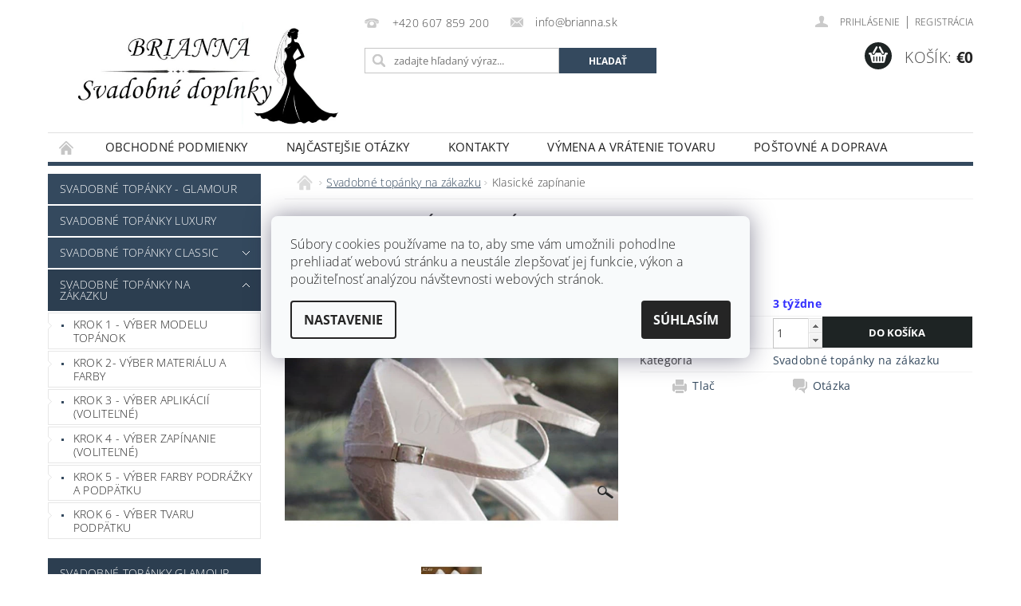

--- FILE ---
content_type: text/html; charset=utf-8
request_url: https://www.brianna.sk/svadobne-topanky-na-zakazku/klasicke-zapinanie/
body_size: 25693
content:
<!DOCTYPE html>
<html id="css" xml:lang='sk' lang='sk' class="external-fonts-loaded">
    <head>
        <link rel="preconnect" href="https://cdn.myshoptet.com" /><link rel="dns-prefetch" href="https://cdn.myshoptet.com" /><link rel="preload" href="https://cdn.myshoptet.com/prj/dist/master/cms/libs/jquery/jquery-1.11.3.min.js" as="script" />        <script>
dataLayer = [];
dataLayer.push({'shoptet' : {
    "pageId": 719,
    "pageType": "productDetail",
    "currency": "EUR",
    "currencyInfo": {
        "decimalSeparator": ",",
        "exchangeRate": 1,
        "priceDecimalPlaces": 2,
        "symbol": "\u20ac",
        "symbolLeft": 1,
        "thousandSeparator": " "
    },
    "language": "sk",
    "projectId": 281543,
    "product": {
        "id": 1475,
        "guid": "797a3f45-3505-11e9-ac23-ac1f6b0076ec",
        "hasVariants": false,
        "codes": [
            {
                "code": "AZ-04"
            }
        ],
        "code": "AZ-04",
        "name": "Klasick\u00e9 zap\u00ednanie",
        "appendix": "",
        "weight": 0,
        "currentCategory": "Svadobn\u00e9 top\u00e1nky na z\u00e1kazku",
        "currentCategoryGuid": "b4dca2e3-6ccd-11e9-beb1-002590dad85e",
        "defaultCategory": "Svadobn\u00e9 top\u00e1nky na z\u00e1kazku",
        "defaultCategoryGuid": "b4dca2e3-6ccd-11e9-beb1-002590dad85e",
        "currency": "EUR",
        "priceWithVat": 1
    },
    "cartInfo": {
        "id": null,
        "freeShipping": false,
        "freeShippingFrom": 100,
        "leftToFreeGift": {
            "formattedPrice": "\u20ac0",
            "priceLeft": 0
        },
        "freeGift": false,
        "leftToFreeShipping": {
            "priceLeft": 100,
            "dependOnRegion": 0,
            "formattedPrice": "\u20ac100"
        },
        "discountCoupon": [],
        "getNoBillingShippingPrice": {
            "withoutVat": 0,
            "vat": 0,
            "withVat": 0
        },
        "cartItems": [],
        "taxMode": "ORDINARY"
    },
    "cart": [],
    "customer": {
        "priceRatio": 1,
        "priceListId": 1,
        "groupId": null,
        "registered": false,
        "mainAccount": false
    }
}});
dataLayer.push({'cookie_consent' : {
    "marketing": "denied",
    "analytics": "denied"
}});
document.addEventListener('DOMContentLoaded', function() {
    shoptet.consent.onAccept(function(agreements) {
        if (agreements.length == 0) {
            return;
        }
        dataLayer.push({
            'cookie_consent' : {
                'marketing' : (agreements.includes(shoptet.config.cookiesConsentOptPersonalisation)
                    ? 'granted' : 'denied'),
                'analytics': (agreements.includes(shoptet.config.cookiesConsentOptAnalytics)
                    ? 'granted' : 'denied')
            },
            'event': 'cookie_consent'
        });
    });
});
</script>

<!-- Google Tag Manager -->
<script>(function(w,d,s,l,i){w[l]=w[l]||[];w[l].push({'gtm.start':
new Date().getTime(),event:'gtm.js'});var f=d.getElementsByTagName(s)[0],
j=d.createElement(s),dl=l!='dataLayer'?'&l='+l:'';j.async=true;j.src=
'https://www.googletagmanager.com/gtm.js?id='+i+dl;f.parentNode.insertBefore(j,f);
})(window,document,'script','dataLayer','GTM-KXGVVXT');</script>
<!-- End Google Tag Manager -->


        <meta http-equiv="content-type" content="text/html; charset=utf-8" />
        <title>Svadobné topánky na zákazku - klasické zapínanie</title>

        <meta name="viewport" content="width=device-width, initial-scale=1.0" />
        <meta name="format-detection" content="telephone=no" />

        
            <meta property="og:type" content="website"><meta property="og:site_name" content="brianna.sk"><meta property="og:url" content="https://www.brianna.sk/svadobne-topanky-na-zakazku/klasicke-zapinanie/"><meta property="og:title" content="Svadobné topánky na zákazku - klasické zapínanie"><meta name="author" content="Svadobné doplnky BRIANNA"><meta name="web_author" content="Shoptet.sk"><meta name="dcterms.rightsHolder" content="www.brianna.sk"><meta name="robots" content="index,follow"><meta property="og:image" content="https://cdn.myshoptet.com/usr/www.brianna.sk/user/shop/big/1475_az-04-02.jpg?6044e004"><meta property="og:description" content="Svadobné topánky na zákazku - klasické zapínanie"><meta name="description" content="Svadobné topánky na zákazku - klasické zapínanie"><meta property="product:price:amount" content="1"><meta property="product:price:currency" content="EUR">
        


        
        <noscript>
            <style media="screen">
                #category-filter-hover {
                    display: block !important;
                }
            </style>
        </noscript>
        
    <link href="https://cdn.myshoptet.com/prj/dist/master/cms/templates/frontend_templates/shared/css/font-face/open-sans.css" rel="stylesheet"><link href="https://cdn.myshoptet.com/prj/dist/master/shop/dist/font-shoptet-04.css.7d79974e5b4cdb582ad8.css" rel="stylesheet">    <script>
        var oldBrowser = false;
    </script>
    <!--[if lt IE 9]>
        <script src="https://cdnjs.cloudflare.com/ajax/libs/html5shiv/3.7.3/html5shiv.js"></script>
        <script>
            var oldBrowser = '<strong>Upozornenie!</strong> Používate zastaraný prehliadač, ktorý už nie je podporovaný. Prosím <a href="https://www.whatismybrowser.com/" target="_blank" rel="nofollow">aktualizujte svoj prehliadač</a> a zvýšte svoje UX.';
        </script>
    <![endif]-->

        <style>:root {--color-primary: #34495e;--color-primary-h: 210;--color-primary-s: 29%;--color-primary-l: 29%;--color-primary-hover: #2c3e50;--color-primary-hover-h: 210;--color-primary-hover-s: 29%;--color-primary-hover-l: 24%;--color-secondary: #1e2424;--color-secondary-h: 180;--color-secondary-s: 9%;--color-secondary-l: 13%;--color-secondary-hover: #090909;--color-secondary-hover-h: 0;--color-secondary-hover-s: 0%;--color-secondary-hover-l: 4%;--color-tertiary: #000000;--color-tertiary-h: 0;--color-tertiary-s: 0%;--color-tertiary-l: 0%;--color-tertiary-hover: #000000;--color-tertiary-hover-h: 0;--color-tertiary-hover-s: 0%;--color-tertiary-hover-l: 0%;--color-header-background: #ffffff;--template-font: "Open Sans";--template-headings-font: "Open Sans";--header-background-url: url("https://cdn.myshoptet.com/prj/dist/master/cms/img/header_backgrounds/04-blue.png");--cookies-notice-background: #F8FAFB;--cookies-notice-color: #252525;--cookies-notice-button-hover: #27263f;--cookies-notice-link-hover: #3b3a5f;--templates-update-management-preview-mode-content: "Náhľad aktualizácií šablóny je aktívny pre váš prehliadač."}</style>

        <style>:root {--logo-x-position: 10px;--logo-y-position: 10px;--front-image-x-position: 319px;--front-image-y-position: 0px;}</style>

        <link href="https://cdn.myshoptet.com/prj/dist/master/shop/dist/main-04.css.55ec9317567af1708cb4.css" rel="stylesheet" media="screen" />

        <link rel="stylesheet" href="https://cdn.myshoptet.com/prj/dist/master/cms/templates/frontend_templates/_/css/print.css" media="print" />
                            <link rel="shortcut icon" href="/favicon.png" type="image/x-icon" />
                                    <link rel="canonical" href="https://www.brianna.sk/svadobne-topanky-na-zakazku/klasicke-zapinanie/" />
        
        
        
        
                
                    
                <script>var shoptet = shoptet || {};shoptet.abilities = {"about":{"generation":2,"id":"04"},"config":{"category":{"product":{"image_size":"detail_alt_1"}},"navigation_breakpoint":991,"number_of_active_related_products":2,"product_slider":{"autoplay":false,"autoplay_speed":3000,"loop":true,"navigation":true,"pagination":true,"shadow_size":0}},"elements":{"recapitulation_in_checkout":true},"feature":{"directional_thumbnails":false,"extended_ajax_cart":false,"extended_search_whisperer":false,"fixed_header":false,"images_in_menu":false,"product_slider":false,"simple_ajax_cart":true,"smart_labels":false,"tabs_accordion":false,"tabs_responsive":false,"top_navigation_menu":false,"user_action_fullscreen":false}};shoptet.design = {"template":{"name":"Pop","colorVariant":"Zirkon"},"layout":{"homepage":"catalog3","subPage":"catalog3","productDetail":"catalog3"},"colorScheme":{"conversionColor":"#1e2424","conversionColorHover":"#090909","color1":"#34495e","color2":"#2c3e50","color3":"#000000","color4":"#000000"},"fonts":{"heading":"Open Sans","text":"Open Sans"},"header":{"backgroundImage":"https:\/\/www.brianna.skcms\/img\/header_backgrounds\/04-blue.png","image":null,"logo":"https:\/\/www.brianna.skuser\/logos\/logo_brianna_sk_mal__2.jpg","color":"#ffffff"},"background":{"enabled":false,"color":null,"image":null}};shoptet.config = {};shoptet.events = {};shoptet.runtime = {};shoptet.content = shoptet.content || {};shoptet.updates = {};shoptet.messages = [];shoptet.messages['lightboxImg'] = "Obrázok";shoptet.messages['lightboxOf'] = "z";shoptet.messages['more'] = "Viac";shoptet.messages['cancel'] = "Zrušiť";shoptet.messages['removedItem'] = "Položka bola odstránená z košíka.";shoptet.messages['discountCouponWarning'] = "Zabudli ste použiť váš zľavový kupón. Urobte tak kliknutím na tlačidlo pri políčku, alebo číslo vymažte, aby ste mohli pokračovať.";shoptet.messages['charsNeeded'] = "Prosím, použite minimálne 3 znaky!";shoptet.messages['invalidCompanyId'] = "Neplané IČ, povolené sú iba číslice";shoptet.messages['needHelp'] = "Potrebujete poradiť?";shoptet.messages['showContacts'] = "Zobraziť kontakty";shoptet.messages['hideContacts'] = "Skryť kontakty";shoptet.messages['ajaxError'] = "Došlo k chybe; obnovte stránku a skúste to znova.";shoptet.messages['variantWarning'] = "Zvoľte prosím variant tovaru.";shoptet.messages['chooseVariant'] = "Zvoľte variant";shoptet.messages['unavailableVariant'] = "Tento variant nie je dostupný a nie je možné ho objednať.";shoptet.messages['withVat'] = "vrátane DPH";shoptet.messages['withoutVat'] = "bez DPH";shoptet.messages['toCart'] = "Do košíka";shoptet.messages['emptyCart'] = "Prázdny košík";shoptet.messages['change'] = "Zmeniť";shoptet.messages['chosenBranch'] = "Zvolená pobočka";shoptet.messages['validatorRequired'] = "Povinné pole";shoptet.messages['validatorEmail'] = "Prosím vložte platnú e-mailovú adresu";shoptet.messages['validatorUrl'] = "Prosím vložte platnú URL adresu";shoptet.messages['validatorDate'] = "Prosím vložte platný dátum";shoptet.messages['validatorNumber'] = "Zadajte číslo";shoptet.messages['validatorDigits'] = "Prosím vložte iba číslice";shoptet.messages['validatorCheckbox'] = "Zadajte prosím všetky povinné polia";shoptet.messages['validatorConsent'] = "Bez súhlasu nie je možné odoslať";shoptet.messages['validatorPassword'] = "Heslá sa nezhodujú";shoptet.messages['validatorInvalidPhoneNumber'] = "Vyplňte prosím platné telefónne číslo bez predvoľby.";shoptet.messages['validatorInvalidPhoneNumberSuggestedRegion'] = "Neplatné číslo — navrhovaná oblasť: %1";shoptet.messages['validatorInvalidCompanyId'] = "Neplatné IČO, musí byť v tvare ako %1";shoptet.messages['validatorFullName'] = "Nezabudli ste priezvisko?";shoptet.messages['validatorHouseNumber'] = "Prosím zadajte správne číslo domu";shoptet.messages['validatorZipCode'] = "Zadané PSČ nezodpovedá zvolenej krajine";shoptet.messages['validatorShortPhoneNumber'] = "Telefónne číslo musí mať min. 8 znakov";shoptet.messages['choose-personal-collection'] = "Prosím vyberte miesto doručenia pri osobnom odbere, zatiaľ nie je zvolené.";shoptet.messages['choose-external-shipping'] = "Špecifikujte vybraný spôsob dopravy";shoptet.messages['choose-ceska-posta'] = "Pobočka Českej Pošty nebola zvolená, prosím vyberte si jednu";shoptet.messages['choose-hupostPostaPont'] = "Pobočka Maďarskej pošty nie je vybraná, zvoľte prosím nejakú";shoptet.messages['choose-postSk'] = "Pobočka Slovenskej pošty nebola zvolená, prosím vyberte si jednu";shoptet.messages['choose-ulozenka'] = "Pobočka Uloženky nebola zvolená, prsím vyberte si jednu";shoptet.messages['choose-zasilkovna'] = "Nebola zvolená pobočka zásielkovne, prosím, vyberte si jednu";shoptet.messages['choose-ppl-cz'] = "Pobočka PPL ParcelShop nebolaá zvolená, prosím zvoľte jednu možnosť";shoptet.messages['choose-glsCz'] = "Pobočka GLS ParcelShop nebola zvolená, prosím niektorú";shoptet.messages['choose-dpd-cz'] = "Ani jedna z pobočiek služby DPD Parcel Shop nebola zvolená, prosím vyberte si jednu z možností.";shoptet.messages['watchdogType'] = "Je potrebné vybrať jednu z možností sledovania produktu.";shoptet.messages['watchdog-consent-required'] = "Musíte zaškrtnúť všetky povinné súhlasy";shoptet.messages['watchdogEmailEmpty'] = "Prosím vyplňte email";shoptet.messages['privacyPolicy'] = 'Musíte súhlasiť s ochranou osobných údajov';shoptet.messages['amountChanged'] = '(množstvo bolo zmenené)';shoptet.messages['unavailableCombination'] = 'Nie je k dispozícii v tejto kombinácii';shoptet.messages['specifyShippingMethod'] = 'Upresnite dopravu';shoptet.messages['PIScountryOptionMoreBanks'] = 'Možnosť platby z %1 bánk';shoptet.messages['PIScountryOptionOneBank'] = 'Možnosť platby z 1 banky';shoptet.messages['PIScurrencyInfoCZK'] = 'V mene CZK je možné zaplatiť iba prostredníctvom českých bánk.';shoptet.messages['PIScurrencyInfoHUF'] = 'V mene HUF je možné zaplatiť iba prostredníctvom maďarských bánk.';shoptet.messages['validatorVatIdWaiting'] = "Overujeme";shoptet.messages['validatorVatIdValid'] = "Overené";shoptet.messages['validatorVatIdInvalid'] = "DIČ sa nepodarilo overiť, aj napriek tomu môžete objednávku dokončiť";shoptet.messages['validatorVatIdInvalidOrderForbid'] = "Zadané DIČ teraz nie je možné overiť, pretože služba overovania je dočasne nedostupná. Skúste opakovať zadanie neskôr, alebo DIČ vymažte a vašu objednávku dokončte v režime OSS. Prípadne kontaktujte predajcu.";shoptet.messages['validatorVatIdInvalidOssRegime'] = "Zadané DIČ nemôže byť overené, pretože služba overovania je dočasne nedostupná. Vaša objednávka bude dokončená v režime OSS. Prípadne kontaktujte predajcu.";shoptet.messages['previous'] = "Predchádzajúce";shoptet.messages['next'] = "Nasledujúce";shoptet.messages['close'] = "Zavrieť";shoptet.messages['imageWithoutAlt'] = "Tento obrázok nemá popis";shoptet.messages['newQuantity'] = "Nové množstvo:";shoptet.messages['currentQuantity'] = "Aktuálne množstvo:";shoptet.messages['quantityRange'] = "Prosím vložte číslo v rozmedzí %1 a %2";shoptet.messages['skipped'] = "Preskočené";shoptet.messages.validator = {};shoptet.messages.validator.nameRequired = "Zadajte meno a priezvisko.";shoptet.messages.validator.emailRequired = "Zadajte e-mailovú adresu (napr. jan.novak@example.com).";shoptet.messages.validator.phoneRequired = "Zadajte telefónne číslo.";shoptet.messages.validator.messageRequired = "Napíšte komentár.";shoptet.messages.validator.descriptionRequired = shoptet.messages.validator.messageRequired;shoptet.messages.validator.captchaRequired = "Vyplňte bezpečnostnú kontrolu.";shoptet.messages.validator.consentsRequired = "Potvrďte svoj súhlas.";shoptet.messages.validator.scoreRequired = "Zadajte počet hviezdičiek.";shoptet.messages.validator.passwordRequired = "Zadajte heslo, ktoré bude obsahovať minimálne 4 znaky.";shoptet.messages.validator.passwordAgainRequired = shoptet.messages.validator.passwordRequired;shoptet.messages.validator.currentPasswordRequired = shoptet.messages.validator.passwordRequired;shoptet.messages.validator.birthdateRequired = "Zadajte dátum narodenia.";shoptet.messages.validator.billFullNameRequired = "Zadajte meno a priezvisko.";shoptet.messages.validator.deliveryFullNameRequired = shoptet.messages.validator.billFullNameRequired;shoptet.messages.validator.billStreetRequired = "Zadajte názov ulice.";shoptet.messages.validator.deliveryStreetRequired = shoptet.messages.validator.billStreetRequired;shoptet.messages.validator.billHouseNumberRequired = "Zadajte číslo domu.";shoptet.messages.validator.deliveryHouseNumberRequired = shoptet.messages.validator.billHouseNumberRequired;shoptet.messages.validator.billZipRequired = "Zadajte PSČ.";shoptet.messages.validator.deliveryZipRequired = shoptet.messages.validator.billZipRequired;shoptet.messages.validator.billCityRequired = "Zadajte názov mesta.";shoptet.messages.validator.deliveryCityRequired = shoptet.messages.validator.billCityRequired;shoptet.messages.validator.companyIdRequired = "Zadajte IČ.";shoptet.messages.validator.vatIdRequired = "Zadajte IČ DPH.";shoptet.messages.validator.billCompanyRequired = "Zadajte názov spoločnosti.";shoptet.messages['loading'] = "Načítavám…";shoptet.messages['stillLoading'] = "Stále načítavám…";shoptet.messages['loadingFailed'] = "Načítanie sa nepodarilo. Skúste to znova.";shoptet.messages['productsSorted'] = "Produkty zoradené.";shoptet.messages['formLoadingFailed'] = "Formulár sa nepodarilo načítať. Skúste to prosím znovu.";shoptet.messages.moreInfo = "Viac informácií";shoptet.config.orderingProcess = {active: false,step: false};shoptet.config.documentsRounding = '3';shoptet.config.documentPriceDecimalPlaces = '2';shoptet.config.thousandSeparator = ' ';shoptet.config.decSeparator = ',';shoptet.config.decPlaces = '2';shoptet.config.decPlacesSystemDefault = '2';shoptet.config.currencySymbol = '€';shoptet.config.currencySymbolLeft = '1';shoptet.config.defaultVatIncluded = 1;shoptet.config.defaultProductMaxAmount = 9999;shoptet.config.inStockAvailabilityId = -1;shoptet.config.defaultProductMaxAmount = 9999;shoptet.config.inStockAvailabilityId = -1;shoptet.config.cartActionUrl = '/action/Cart';shoptet.config.advancedOrderUrl = '/action/Cart/GetExtendedOrder/';shoptet.config.cartContentUrl = '/action/Cart/GetCartContent/';shoptet.config.stockAmountUrl = '/action/ProductStockAmount/';shoptet.config.addToCartUrl = '/action/Cart/addCartItem/';shoptet.config.removeFromCartUrl = '/action/Cart/deleteCartItem/';shoptet.config.updateCartUrl = '/action/Cart/setCartItemAmount/';shoptet.config.addDiscountCouponUrl = '/action/Cart/addDiscountCoupon/';shoptet.config.setSelectedGiftUrl = '/action/Cart/setSelectedGift/';shoptet.config.rateProduct = '/action/ProductDetail/RateProduct/';shoptet.config.customerDataUrl = '/action/OrderingProcess/step2CustomerAjax/';shoptet.config.registerUrl = '/registracia/';shoptet.config.agreementCookieName = 'site-agreement';shoptet.config.cookiesConsentUrl = '/action/CustomerCookieConsent/';shoptet.config.cookiesConsentIsActive = 1;shoptet.config.cookiesConsentOptAnalytics = 'analytics';shoptet.config.cookiesConsentOptPersonalisation = 'personalisation';shoptet.config.cookiesConsentOptNone = 'none';shoptet.config.cookiesConsentRefuseDuration = 7;shoptet.config.cookiesConsentName = 'CookiesConsent';shoptet.config.agreementCookieExpire = 30;shoptet.config.cookiesConsentSettingsUrl = '/cookies-settings/';shoptet.config.fonts = {"google":{"attributes":"300,400,600,700,900:latin-ext","families":["Open Sans"],"urls":["https:\/\/cdn.myshoptet.com\/prj\/dist\/master\/cms\/templates\/frontend_templates\/shared\/css\/font-face\/open-sans.css"]},"custom":{"families":["shoptet"],"urls":["https:\/\/cdn.myshoptet.com\/prj\/dist\/master\/shop\/dist\/font-shoptet-04.css.7d79974e5b4cdb582ad8.css"]}};shoptet.config.mobileHeaderVersion = '1';shoptet.config.fbCAPIEnabled = false;shoptet.config.fbPixelEnabled = false;shoptet.config.fbCAPIUrl = '/action/FacebookCAPI/';shoptet.config.initApplePaySdk = false;shoptet.content.regexp = /strana-[0-9]+[\/]/g;shoptet.content.colorboxHeader = '<div class="colorbox-html-content">';shoptet.content.colorboxFooter = '</div>';shoptet.customer = {};shoptet.csrf = shoptet.csrf || {};shoptet.csrf.token = 'csrf_8isJghff3cf317558381e31b';shoptet.csrf.invalidTokenModal = '<div><h2>Prihláste sa prosím znovu</h2><p>Ospravedlňujeme sa, ale Váš CSRF token pravdepodobne vypršal. Aby sme mohli Vašu bezpečnosť udržať na čo najvyššej úrovni, potrebujeme, aby ste sa znovu prihlásili.</p><p>Ďakujeme za pochopenie.</p><div><a href="/login/?backTo=%2Fsvadobne-topanky-na-zakazku%2Fklasicke-zapinanie%2F">Prihlásenie</a></div></div> ';shoptet.csrf.formsSelector = 'csrf-enabled';shoptet.csrf.submitListener = true;shoptet.csrf.validateURL = '/action/ValidateCSRFToken/Index/';shoptet.csrf.refreshURL = '/action/RefreshCSRFTokenNew/Index/';shoptet.csrf.enabled = true;shoptet.config.googleAnalytics ||= {};shoptet.config.googleAnalytics.isGa4Enabled = true;shoptet.config.googleAnalytics.route ||= {};shoptet.config.googleAnalytics.route.ua = "UA";shoptet.config.googleAnalytics.route.ga4 = "GA4";shoptet.config.ums_a11y_category_page = true;shoptet.config.discussion_rating_forms = false;shoptet.config.ums_forms_redesign = false;shoptet.config.showPriceWithoutVat = '';shoptet.config.ums_a11y_login = true;</script>
        <script src="https://cdn.myshoptet.com/prj/dist/master/cms/libs/googleDataLayerHelper/dataLayerHelper.js"></script><script src="https://cdn.myshoptet.com/prj/dist/master/cms/libs/jquery/jquery-1.11.3.min.js"></script><script src="https://cdn.myshoptet.com/prj/dist/master/cms/libs/jquery/jquery-migrate-1.4.1.min.js"></script><script src="https://cdn.myshoptet.com/prj/dist/master/cms/libs/jquery/jquery-ui-1.8.24.min.js"></script>
    <script src="https://cdn.myshoptet.com/prj/dist/master/shop/dist/main-04.js.cd0f12ca7fcb266dd765.js"></script>
<script src="https://cdn.myshoptet.com/prj/dist/master/shop/dist/shared-2g.js.3c6f47c67255a0981723.js"></script><script src="https://cdn.myshoptet.com/prj/dist/master/cms/libs/jqueryui/i18n/datepicker-sk.js"></script><script>if (window.self !== window.top) {const script = document.createElement('script');script.type = 'module';script.src = "https://cdn.myshoptet.com/prj/dist/master/shop/dist/editorPreview.js.e7168e827271d1c16a1d.js";document.body.appendChild(script);}</script>        <script>
            jQuery.extend(jQuery.cybergenicsFormValidator.messages, {
                required: "Povinné pole",
                email: "Prosím vložte platnú e-mailovú adresu",
                url: "Prosím vložte platnú URL adresu",
                date: "Prosím vložte platný dátum",
                number: "Zadajte číslo",
                digits: "Prosím vložte iba číslice",
                checkbox: "Zadajte prosím všetky povinné polia",
                validatorConsent: "Bez súhlasu nie je možné odoslať",
                password: "Heslá sa nezhodujú",
                invalidPhoneNumber: "Vyplňte prosím platné telefónne číslo bez predvoľby.",
                invalidCompanyId: 'Nevalidné IČ, musí mať presne 8 čísel (pred kratšie IČ možno dať nuly)',
                fullName: "Nezabudli ste priezvisko?",
                zipCode: "Zadané PSČ nezodpovedá zvolenej krajine",
                houseNumber: "Prosím zadajte správne číslo domu",
                shortPhoneNumber: "Telefónne číslo musí mať min. 8 znakov",
                privacyPolicy: "Musíte súhlasiť s ochranou osobných údajov"
            });
        </script>
                                    
                
        
        <!-- User include -->
                <!-- api 473(125) html code header -->

                <style>
                    #order-billing-methods .radio-wrapper[data-guid="ca1e9619-9b1d-11ed-a84f-002590dc5efc"]:not(.cggooglepay), #order-billing-methods .radio-wrapper[data-guid="1c5c3b8d-66da-11eb-933a-002590dad85e"]:not(.cgapplepay) {
                        display: none;
                    }
                </style>
                <script type="text/javascript">
                    document.addEventListener('DOMContentLoaded', function() {
                        if (getShoptetDataLayer('pageType') === 'billingAndShipping') {
                            
                try {
                    if (window.ApplePaySession && window.ApplePaySession.canMakePayments()) {
                        document.querySelector('#order-billing-methods .radio-wrapper[data-guid="1c5c3b8d-66da-11eb-933a-002590dad85e"]').classList.add('cgapplepay');
                    }
                } catch (err) {} 
            
                            
                const cgBaseCardPaymentMethod = {
                        type: 'CARD',
                        parameters: {
                            allowedAuthMethods: ["PAN_ONLY", "CRYPTOGRAM_3DS"],
                            allowedCardNetworks: [/*"AMEX", "DISCOVER", "INTERAC", "JCB",*/ "MASTERCARD", "VISA"]
                        }
                };
                
                function cgLoadScript(src, callback)
                {
                    var s,
                        r,
                        t;
                    r = false;
                    s = document.createElement('script');
                    s.type = 'text/javascript';
                    s.src = src;
                    s.onload = s.onreadystatechange = function() {
                        if ( !r && (!this.readyState || this.readyState == 'complete') )
                        {
                            r = true;
                            callback();
                        }
                    };
                    t = document.getElementsByTagName('script')[0];
                    t.parentNode.insertBefore(s, t);
                } 
                
                function cgGetGoogleIsReadyToPayRequest() {
                    return Object.assign(
                        {},
                        {
                            apiVersion: 2,
                            apiVersionMinor: 0
                        },
                        {
                            allowedPaymentMethods: [cgBaseCardPaymentMethod]
                        }
                    );
                }

                function onCgGooglePayLoaded() {
                    let paymentsClient = new google.payments.api.PaymentsClient({environment: 'PRODUCTION'});
                    paymentsClient.isReadyToPay(cgGetGoogleIsReadyToPayRequest()).then(function(response) {
                        if (response.result) {
                            document.querySelector('#order-billing-methods .radio-wrapper[data-guid="ca1e9619-9b1d-11ed-a84f-002590dc5efc"]').classList.add('cggooglepay');	 	 	 	 	 
                        }
                    })
                    .catch(function(err) {});
                }
                
                cgLoadScript('https://pay.google.com/gp/p/js/pay.js', onCgGooglePayLoaded);
            
                        }
                    });
                </script> 
                

        <!-- /User include -->
                                <!-- Global site tag (gtag.js) - Google Analytics -->
    <script async src="https://www.googletagmanager.com/gtag/js?id=G-ZVG5FLT1LM"></script>
    <script>
        
        window.dataLayer = window.dataLayer || [];
        function gtag(){dataLayer.push(arguments);}
        

                    console.debug('default consent data');

            gtag('consent', 'default', {"ad_storage":"denied","analytics_storage":"denied","ad_user_data":"denied","ad_personalization":"denied","wait_for_update":500});
            dataLayer.push({
                'event': 'default_consent'
            });
        
        gtag('js', new Date());

                gtag('config', 'UA-136956664-1', { 'groups': "UA" });
        
                gtag('config', 'G-ZVG5FLT1LM', {"groups":"GA4","send_page_view":false,"content_group":"productDetail","currency":"EUR","page_language":"sk"});
        
                gtag('config', 'AW-755199885', {"allow_enhanced_conversions":true});
        
        
        
        
        
                    gtag('event', 'page_view', {"send_to":"GA4","page_language":"sk","content_group":"productDetail","currency":"EUR"});
        
                gtag('set', 'currency', 'EUR');

        gtag('event', 'view_item', {
            "send_to": "UA",
            "items": [
                {
                    "id": "AZ-04",
                    "name": "Klasick\u00e9 zap\u00ednanie",
                    "category": "Svadobn\u00e9 top\u00e1nky na z\u00e1kazku",
                                                            "price": 1
                }
            ]
        });
        
        
        
        
        
                    gtag('event', 'view_item', {"send_to":"GA4","page_language":"sk","content_group":"productDetail","value":1,"currency":"EUR","items":[{"item_id":"AZ-04","item_name":"Klasick\u00e9 zap\u00ednanie","item_category":"Svadobn\u00e9 top\u00e1nky na z\u00e1kazku","price":1,"quantity":1,"index":0}]});
        
        
        
        
        
        
        
        document.addEventListener('DOMContentLoaded', function() {
            if (typeof shoptet.tracking !== 'undefined') {
                for (var id in shoptet.tracking.bannersList) {
                    gtag('event', 'view_promotion', {
                        "send_to": "UA",
                        "promotions": [
                            {
                                "id": shoptet.tracking.bannersList[id].id,
                                "name": shoptet.tracking.bannersList[id].name,
                                "position": shoptet.tracking.bannersList[id].position
                            }
                        ]
                    });
                }
            }

            shoptet.consent.onAccept(function(agreements) {
                if (agreements.length !== 0) {
                    console.debug('gtag consent accept');
                    var gtagConsentPayload =  {
                        'ad_storage': agreements.includes(shoptet.config.cookiesConsentOptPersonalisation)
                            ? 'granted' : 'denied',
                        'analytics_storage': agreements.includes(shoptet.config.cookiesConsentOptAnalytics)
                            ? 'granted' : 'denied',
                                                                                                'ad_user_data': agreements.includes(shoptet.config.cookiesConsentOptPersonalisation)
                            ? 'granted' : 'denied',
                        'ad_personalization': agreements.includes(shoptet.config.cookiesConsentOptPersonalisation)
                            ? 'granted' : 'denied',
                        };
                    console.debug('update consent data', gtagConsentPayload);
                    gtag('consent', 'update', gtagConsentPayload);
                    dataLayer.push(
                        { 'event': 'update_consent' }
                    );
                }
            });
        });
    </script>

                
                                <script>
    (function(t, r, a, c, k, i, n, g) { t['ROIDataObject'] = k;
    t[k]=t[k]||function(){ (t[k].q=t[k].q||[]).push(arguments) },t[k].c=i;n=r.createElement(a),
    g=r.getElementsByTagName(a)[0];n.async=1;n.src=c;g.parentNode.insertBefore(n,g)
    })(window, document, 'script', '//www.heureka.sk/ocm/sdk.js?source=shoptet&version=2&page=product_detail', 'heureka', 'sk');

    heureka('set_user_consent', 0);
</script>
                    </head>
        <body class="desktop id-719 in-svadobne-topanky-na-zakazku template-04 type-product type-detail page-detail ajax-add-to-cart">
        
        <div id="fb-root"></div>
        <script>
            window.fbAsyncInit = function() {
                FB.init({
                    autoLogAppEvents : true,
                    xfbml            : true,
                    version          : 'v24.0'
                });
            };
        </script>
        <script async defer crossorigin="anonymous" src="https://connect.facebook.net/sk_SK/sdk.js#xfbml=1&version=v24.0"></script>
        
<!-- Google Tag Manager (noscript) -->
<noscript><iframe src="https://www.googletagmanager.com/ns.html?id=GTM-KXGVVXT"
height="0" width="0" style="display:none;visibility:hidden"></iframe></noscript>
<!-- End Google Tag Manager (noscript) -->


                
        
        <div id="main-wrapper">
            <div id="main-wrapper-in" class="large-12 medium-12 small-12">
                <div id="main" class="large-12 medium-12 small-12 row">

                    

                    <div id="header" class="large-12 medium-12 small-12 columns">
                        <header id="header-in" class="large-12 medium-12 small-12 clearfix">
                            
<div class="row">
    
                        <div class="large-4 medium-4 small-6 columns">
                        <a href="/" title="Svadobné doplnky BRIANNA" id="logo" data-testid="linkWebsiteLogo"><img src="https://cdn.myshoptet.com/usr/www.brianna.sk/user/logos/logo_brianna_sk_mal__2.jpg" alt="Svadobné doplnky BRIANNA" /></a>
        </div>
    
    
        <div class="large-4 medium-4 small-12 columns">
                                                <div class="large-12 row collapse header-contacts">
                                                                                       <div class="large-6 medium-12 small-6 header-phone columns left">
                    <a href="tel:+420607859200" title="Telefón"><span>+420 607 859 200</span></a>
                    </div>
                                                    <div class="large-6 medium-12 small-6 header-email columns left">
                                                    <a href="mailto:info@brianna.sk"><span>info@brianna.sk</span></a>
                                            </div>
                            </div>
            
                        <div class="searchform large-12 medium-12 small-12" itemscope itemtype="https://schema.org/WebSite">
                <meta itemprop="headline" content="Svadobné topánky na zákazku"/>
<meta itemprop="url" content="https://www.brianna.sk"/>
        <meta itemprop="text" content="Svadobné topánky na zákazku - klasické zapínanie"/>

                <form class="search-whisperer-wrap-v1 search-whisperer-wrap" action="/action/ProductSearch/prepareString/" method="post" itemprop="potentialAction" itemscope itemtype="https://schema.org/SearchAction" data-testid="searchForm">
                    <fieldset>
                        <meta itemprop="target" content="https://www.brianna.sk/vyhladavanie/?string={string}"/>
                        <div class="large-8 medium-8 small-12 left">
                            <input type="hidden" name="language" value="sk" />
                            <input type="search" name="string" itemprop="query-input" class="s-word" placeholder="zadajte hľadaný výraz..." autocomplete="off" data-testid="searchInput" />
                        </div>
                        <div class="tar large-4 medium-4 small-2 left b-search-wrap">
                            <input type="submit" value="Hľadať" class="b-search tiny button" data-testid="searchBtn" />
                        </div>
                        <div class="search-whisperer-container-js"></div>
                        <div class="search-notice large-12 medium-12 small-12" data-testid="searchMsg">Prosím, použite minimálne 3 znaky!</div>
                    </fieldset>
                </form>
            </div>
        </div>
    
    
        <div class="large-4 medium-4 small-12 columns">
                        <div id="top-links" class="large-12 medium-12 small-12">
                <span class="responsive-mobile-visible responsive-all-hidden box-account-links-trigger-wrap">
                    <span class="box-account-links-trigger"></span>
                </span>
                <ul class="responsive-mobile-hidden box-account-links list-inline list-reset">
                    
                                                                                                                        <li>
                                        <a class="icon-account-login" href="/login/?backTo=%2Fsvadobne-topanky-na-zakazku%2Fklasicke-zapinanie%2F" title="Prihlásenie" data-testid="signin" rel="nofollow"><span>Prihlásenie</span></a>
                                    </li>
                                    <li>
                                        <span class="responsive-mobile-hidden"> |</span>
                                        <a href="/registracia/" title="Registrácia" data-testid="headerSignup" rel="nofollow">Registrácia</a>
                                    </li>
                                                                                                        
                </ul>
            </div>
                        
                                            
                <div class="place-cart-here">
                    <div id="header-cart-wrapper" class="header-cart-wrapper menu-element-wrap">
    <a href="/kosik/" id="header-cart" class="header-cart" data-testid="headerCart" rel="nofollow">
        <span class="responsive-mobile-hidden">Košík:</span>
        
        <strong class="header-cart-price" data-testid="headerCartPrice">
            €0
        </strong>
    </a>

    <div id="cart-recapitulation" class="cart-recapitulation menu-element-submenu align-right hover-hidden" data-testid="popupCartWidget">
                    <div class="cart-reca-single darken tac" data-testid="cartTitle">
                Váš nákupný košík je prázdny            </div>
            </div>
</div>
                </div>
                    </div>
    
</div>

             <nav id="menu" class="large-12 medium-12 small-12"><ul class="inline-list list-inline valign-top-inline left"><li class="first-line"><a href="/" id="a-home" data-testid="headerMenuItem">Úvodná stránka</a></li><li class="menu-item-39">
    <a href="/obchodne-podmienky/" data-testid="headerMenuItem">
        Obchodné podmienky
    </a>
</li><li class="menu-item-691">
    <a href="/najcastejsie-otazky/" data-testid="headerMenuItem">
        Najčastejšie otázky
    </a>
</li><li class="menu-item-1085">
    <a href="/kontakty/" data-testid="headerMenuItem">
        Kontakty
    </a>
</li><li class="menu-item-1652">
    <a href="/vymena-a-vratenie-tovaru/" data-testid="headerMenuItem">
        Výmena a vrátenie tovaru
    </a>
</li><li class="menu-item-29">
    <a href="/postovne-a-doprava/" data-testid="headerMenuItem">
        Poštovné a doprava
    </a>
</li><li class="menu-item--6">
    <a href="/napiste-nam/" data-testid="headerMenuItem">
        Napíšte nám
    </a>
</li></ul><div id="menu-helper-wrapper"><div id="menu-helper" data-testid="hamburgerMenu">&nbsp;</div><ul id="menu-helper-box"></ul></div></nav>

<script>
    $(document).ready(function() {
        checkSearchForm($('.searchform'), "Prosím, použite minimálne 3 znaky!");
    });
    var userOptions = {
        carousel : {
            stepTimer : 5000,
            fadeTimer : 800
        }
    };
</script>

                        </header>
                    </div>
                    <div id="main-in" class="large-12 medium-12 small-12 columns">
                        <div id="main-in-in" class="large-12 medium-12 small-12">
                            
                            <div id="content" class="large-12 medium-12 small-12 row">
                                
                                                                            <aside id="column-l" class="large-3 medium-3 small-12 columns">
                                            <div id="column-l-in">
                                                                                                                                                    <div class="box-even">
                        
<div id="categories">
                        <div class="categories cat-01" id="cat-1202">
                <div class="topic"><a href="/svadobne-topanky-glamour/">Svadobné topánky - GLAMOUR</a></div>
        

    </div>
            <div class="categories cat-02" id="cat-1064">
                <div class="topic"><a href="/luxusne-svadobne-topanky/">Svadobné topánky LUXURY</a></div>
        

    </div>
            <div class="categories cat-01 expandable" id="cat-731">
                <div class="topic"><a href="/svadobne-topanky/">Svadobné topánky CLASSIC</a></div>
        
    <ul >
                    <li ><a href="/biele-svadobne-topanky/" title="Biele svadobné topánky">Biele svadobné topánky</a>
            </li>                 <li ><a href="/svadobne-topanky-damske/" title="Ivory a ecru svadobné topánky">Ivory a ecru svadobné topánky</a>
            </li>                 <li ><a href="/svetlo-ruzove-a-telove-nude-svadobne-topanky/" title="Svetlo ružove a telové svadobné topánky">svetlo ružove a telové svadobné topánky</a>
            </li>                 <li ><a href="/cervene--fuchsiove-a-tmavo-ruzove-svadobne-topanky/" title="Červené, fuchsiové a tmavo ružové svadobné topánky">Červené, fuchsiové a tmavo ružové svadobné topánky</a>
            </li>                 <li ><a href="/modre-a-mentolove-svadobne-topanky/" title="Modré a mentolové svadobné topánky">Modré a mentolové svadobné topánky</a>
            </li>                 <li ><a href="/zlate-a-strieborne-svadobne-topanky/" title="Zlaté a strieborné svadobné topánky">Zlaté a strieborné svadobné topánky</a>
            </li>                 <li ><a href="/zlte-a-oranzove-svadobne-topanky/" title="Žlté a oranžové svadobné topánky">Žlté a oranžové svadobné topánky</a>
            </li>                 <li ><a href="/zelene-svadobne-topanky/" title="Zelené svadobné topánky">Zelené svadobné topánky</a>
            </li>                 <li ><a href="/fialove-a-bordo-svadobne-topanky/" title="Fialove a bordo svadobné topánky">Fialove a bordo svadobné topánky</a>
            </li>                 <li ><a href="/ostatne-farby-topanok-a-farebne-kombinacie/" title="Ostatné farby topánok a farebné kombinácie">Ostatné farby topánok a farebné kombinácie</a>
            </li>     </ul> 
    </div>
            <div class="categories cat-02 expandable cat-active expanded" id="cat-719">
                <div class="topic"><a href="/svadobne-topanky-na-zakazku/" class="expanded">Svadobné topánky na zákazku</a></div>
        
    <ul class="expanded">
                    <li ><a href="/svadobne-topanky-na-zakazku--krok-1-vyber-modelu-topanok/" title="Svadobné topánky na zákazku: KROK 1 - výber modelu topánok">KROK 1 - výber modelu topánok</a>
            </li>                 <li ><a href="/svadobne-topanky-na-zakazku--krok-2-vyber-materialu-a-farby/" title="Svadobné topánky na zákazku: KROK 2- výber materiálu a farby">KROK 2- výber materiálu a farby</a>
            </li>                 <li ><a href="/svadobne-topanky-na-zakazku--krok-3-vyber-aplikacii--volitelne-/" title="Svadobné topánky na zákazku: KROK 3 - výber aplikácií (voliteľné)">KROK 3 - výber aplikácií (voliteľné)</a>
            </li>                 <li ><a href="/svadobne-topanky-na-zakazku--krok-4-vyber-zapinanie--volitelne-/" title="Svadobné topánky na zákazku: KROK 4 - výber zapínanie (voliteľné)">KROK 4 - výber zapínanie (voliteľné)</a>
            </li>                 <li ><a href="/svadobne-topanky-na-zakazku--krok-5-vyber-farby-podrazky-a-podpatku/" title="Svadobné topánky na zákazku: KROK 5 - výber farby podrážky a podpätku">KROK 5 - výber farby podrážky a podpätku</a>
            </li>                 <li ><a href="/svadobne-topanky-na-zakazku--krok-6-vyber-tvaru-podpatku/" title="Svadobné topánky na zákazku: KROK 6 - výber tvaru podpätku">KROK 6 - výber tvaru podpätku</a>
            </li>     </ul> 
    </div>
            <div class="categories cat-01 expanded" id="cat-1649">
                <div class="topic"><a href="/svadobne-topanky-glamour-dopredaj-2024/" class="expanded">Svadobné topánky Glamour - dopredaj 2024</a></div>
        

    </div>
            <div class="categories cat-02 expandable" id="cat-746">
                <div class="topic"><a href="/svadobne-bolerka/">Svadobné bolerka</a></div>
        
    <ul >
                    <li class="active expandable expanded"><a href="/rad-luxury/" title="rad LUXURY">rad LUXURY</a>
                                <ul class="expanded">
                                                <li ><a href="/biele-a-ivory-svadobne-bolerka-radu-luxury/" title="Biele a ivory svadobné bolerka radu LUXURY">biele a ivory (smotanové)</a>
                            </li>                                     <li ><a href="/cierne-a-farebne-svadobne-bolerka-radu-luxury/" title="Čierne a farebné svadobné bolerka radu LUXURY">čierne a farebné</a>
                            </li>                     </ul>                     </li>                 <li class="active expandable expanded"><a href="/rad-romantic/" title="rad ROMANTIC">rad ROMANTIC</a>
                                <ul class="expanded">
                                                <li ><a href="/biele-svadobne-bolerka-radu-romantic/" title="Biele svadobné bolerka radu ROMANTIC">biele</a>
                            </li>                                     <li ><a href="/ivory-svadobne-bolerka-radu-romantic/" title="Ivory svadobné bolerka radu ROMANTIC">ivory</a>
                            </li>                                     <li ><a href="/cierne-svadobne-bolerka-radu-romantic/" title="Čierne svadobné bolerka radu ROMANTIC">čierne</a>
                            </li>                     </ul>                     </li>                 <li class="active expandable expanded"><a href="/rad-diamonds/" title="rad DIAMONDS">rad DIAMONDS</a>
                                <ul class="expanded">
                                                <li ><a href="/biele-svadobne-bolerka-radu-diamonds/" title="Biele svadobné bolerka radu DIAMONDS">biele</a>
                            </li>                                     <li ><a href="/ivory-svadobne-bolerka-radu-diamonds/" title="Ivory svadobné bolerka radu DIAMONDS">ivory</a>
                            </li>                                     <li ><a href="/cierne-svadobne-bolerka-radu-diamonds/" title="Čierne svadobné bolerka radu DIAMONDS">čierne</a>
                            </li>                     </ul>                     </li>                 <li class="active expandable expanded"><a href="/rad-classic/" title="rad CLASSIC">rad CLASSIC</a>
                                <ul class="expanded">
                                                <li ><a href="/biele-svadobne-bolerka-radu-classic/" title="Biele svadobné bolerka radu Classic">biele</a>
                            </li>                                     <li ><a href="/ecru-svadobne-bolerka-radu-classic/" title="Ecru svadobné bolerka radu Classic">ecru</a>
                            </li>                     </ul>                     </li>                 <li class="active expandable expanded"><a href="/dopredaj-svadobne-bolerka/" title="DOPREDAJ SVADOBNÉ BOLERKA">DOPREDAJ SVADOBNÉ BOLERKA</a>
                                <ul class="expanded">
                                                <li ><a href="/svadobne-bolerko-biele/" title="Svadobné bolerko - biele">biele</a>
                            </li>                                     <li ><a href="/svadobne-bolerko-ivory/" title="Svadobné bolerko - ivory">ivory</a>
                            </li>                                     <li ><a href="/spolocenske-bolerko-cierne-a-ruzove/" title="Spoločenské bolerko - čierne a ružové">čierne a ružové</a>
                            </li>                     </ul>                     </li>     </ul> 
    </div>
            <div class="categories cat-01 expandable" id="cat-1169">
                <div class="topic"><a href="/svadobne-saly-a-pelerinky/">Svadobné šály a pelerínky</a></div>
        
    <ul >
                    <li ><a href="/biele-svadobne-saly-a-pelerinky/" title="biele">biele</a>
                            </li>                 <li ><a href="/ivory-a-ecru-svadobne-saly-a-pelerinky/" title="ivory a ecru (krémové)">ivory a ecru (krémové)</a>
                            </li>                 <li ><a href="/cierne-a-farebne-saly-a-pelerinky/" title="čierne a farebné">čierne a farebné</a>
                            </li>     </ul> 
    </div>
            <div class="categories cat-02 expandable" id="cat-704">
                <div class="topic"><a href="/svadobne-kozusky-a-svetre/">Svadobné kožúšky a svetre</a></div>
        
    <ul >
                    <li class="active expandable expanded"><a href="/svatebni-kozisky-rady-luxury/" title="Svadobné kožúšky radu LUXURY">rad LUXURY</a>
                                <ul class="expanded">
                                                <li ><a href="/ivory-svadobne-kozusky-a-kabatiky-radu-luxury/" title="Ivory svadobné kožúšky a kabátiky radu LUXURY">ivory (smotanové)</a>
                            </li>                     </ul>                     </li>                 <li class="active expandable expanded"><a href="/svadobne-kozusky-radu-romantic/" title="Svadobné kožúšky radu ROMANTIC">rad ROMANTIC</a>
                                <ul class="expanded">
                                                <li ><a href="/biele-svadobne-kozusky-a-kabatiky-radu-romantic/" title="Biele svadobné kožúšky a kabátiky radu ROMANTIC">biele</a>
                            </li>                                     <li ><a href="/ivory-svadobne-kozusky-a-kabatiky-rady-romantic/" title="Ivory svadobné kožúšky a kabátiky radu ROMANTIC">ivory</a>
                            </li>                                     <li ><a href="/cierne-sede-a-hnede-svadobne-kozusky-radu-romantic/" title="Čierne, šedé a hnedé svadobné kožúšky radu ROMANTIC">čierne, šedé a hnedé</a>
                            </li>                     </ul>                     </li>                 <li class="active expandable expanded"><a href="/svadobne-kozusky-radu-diamonds/" title="Svadobné kožúšky radu DIAMONDS">rad DIAMONDS</a>
                                <ul class="expanded">
                                                <li ><a href="/biele-svadobne-kozusky-a-kabatiky-radu-diamonds/" title="Biele svadobné kožúšky a kabátiky radu DIAMONDS">biele</a>
                            </li>                                     <li ><a href="/ivory-svadobne-kozusky-a-kabatiky-radu-diamonds/" title="Ivory svadobné kožúšky a kabátiky radu DIAMONDS">ivory</a>
                            </li>                                     <li ><a href="/cierne-svadobnei-kozusky-a-kabatiky-radu-diamonds/" title="Čierne svadobné kožúšky a kabátiky radu DIAMONDS">čierne</a>
                            </li>                     </ul>                     </li>                 <li class="active expandable expanded"><a href="/svadobne-kozusky-radu-classic/" title="Svadobné kožúšky rady CLASSIC">rad CLASSIC</a>
                                <ul class="expanded">
                                                <li ><a href="/biele-svadobne-kozusky-a-kabatiky-radu-classic/" title="Biele svadobné kožúšky a kabátiky radu CLASSIC">biele</a>
                            </li>                                     <li ><a href="/ecru--kremove--svadobne-kozusky-a-kabatiky-radu-classic/" title="Ecru (krémové) svadobné kožúšky a kabátiky radu CLASSIC">ecru (krémové)</a>
                            </li>                                     <li ><a href="/cierne-a-farebne-svadobne-kozusky-a-kabatiky-radu-classic/" title="Čierne a farebné svadobné kožúšky a kabátiky radu CLASSIC">čierne a farebné</a>
                            </li>                     </ul>                     </li>                 <li class="active expandable expanded"><a href="/svadobne-kozusky-radu-excellent/" title="Svadobné kožúšky radu EXCELLENT">rad EXCELLENT - dopredaj</a>
                                <ul class="expanded">
                                                <li ><a href="/biele-svadobne-kozusky-a-kabatiky-radu-excellent/" title="Biele svadobné kožúšky a kabátiky radu EXCELLENT">biele</a>
                            </li>                                     <li ><a href="/ivory-a-sampan-svadobne-kozusky-a-kabatiky-radu-excellent/" title="Ivory a šampaň svadobné kožúšky a kabátiky radu EXCELLENT">ivory a šampaň</a>
                            </li>                                     <li ><a href="/cierne-svadobne-kozusky-a-kabatiky-radu-excellent/" title="Čierne svadobné kožúšky a kabátiky radu EXCELLENT">čierne</a>
                            </li>                     </ul>                     </li>     </ul> 
    </div>
            <div class="categories cat-01 expandable" id="cat-695">
                <div class="topic"><a href="/svadobne-zavoje/">Svadobné závoje</a></div>
        
    <ul >
                    <li class="active expandable expanded"><a href="/svadobne-zavoje-radu-luxury/" title="Svadobné závoje radu LUXURY">rad LUXURY</a>
                                <ul class="expanded">
                                                <li ><a href="/kratke-svadobne-zavoje-radu-luxury/" title="Krátke svadobné závoje radu LUXURY">krátke</a>
                            </li>                                     <li ><a href="/dlhe-svadobne-zavoje-radu-luxury/" title="Dlhé svadobné závoje radu LUXURY">dlhé</a>
                            </li>                                     <li ><a href="/cipkovane-svadobne-zavoje-radu-luxury/" title="Čipkované svadobné závoje radu LUXURY">čipkované</a>
                            </li>                     </ul>                     </li>                 <li class="active expandable expanded"><a href="/svadobne-zavoje-radu-romantic/" title="Svadobné závoje radu ROMANTIC">rad ROMANTIC</a>
                                <ul class="expanded">
                                                <li ><a href="/kratke-svadobne-zavoje-radu-romantic/" title="Krátke svadobné závoje radu ROMANTIC">krátke</a>
                            </li>                                     <li ><a href="/dlhe-svadobne-zavoje-radu-romantic/" title="Dlhé svadobné závoje radu ROMANTIC">dlhé</a>
                            </li>                                     <li ><a href="/cipkovane-svadobne-zavoje-radu-romantic/" title="Čipkované svadobné závoje radu ROMANTIC">čipkované</a>
                            </li>                     </ul>                     </li>                 <li class="active expandable expanded"><a href="/svadobne-zavoje-radu-diamonds/" title="Svadobné závoje radu DIAMONDS">rad DIAMONDS</a>
                                <ul class="expanded">
                                                <li ><a href="/kratke-svadobne-zavoje-radu-diamonds/" title="Krátke svadobné závoje radu DIAMONDS">krátke</a>
                            </li>                                     <li ><a href="/dlhe-svadobne-zavoje-radu-diamonds/" title="Dlhé svadobné závoje radu DIAMONDS">dlhé</a>
                            </li>                                     <li ><a href="/cipkovane-svadobne-zavoje-radu-diamonds/" title="Čipkované svadobné závoje radu DIAMONDS">čipkované</a>
                            </li>                     </ul>                     </li>                 <li class="active expandable expanded"><a href="/svadobne-zavoje-radu-classic/" title="Svadobné závoje radu CLASSIC">rad CLASSIC</a>
                                <ul class="expanded">
                                                <li ><a href="/kratke-svadobne-zavoje-radu-classic/" title="Krátke svadobné závoje radu CLASSIC">krátke</a>
                            </li>                                     <li ><a href="/dlhe-a-cipkovane-svadobne-zavoje-radu-classic/" title="Dlhé a čipkované svadobné závoje radu CLASSIC">dlhé a čipkované</a>
                                                            </li>                     </ul>                     </li>                 <li class="active expandable expanded"><a href="/svadobne-zavoje-radu-excellent/" title="Svadobné závoje radu EXCELLENT">rad EXCELLENT - dopredaj</a>
                                <ul class="expanded">
                                                <li ><a href="/kratke-svadobne-zavoje-radu-excellent/" title="Krátke svadobné závoje radu EXCELLENT">krátke</a>
                            </li>                                     <li ><a href="/dlhe-svadobnei-zavoje-raduy-excellent/" title="Dlhé svadobné závoje radu EXCELLENT">dlhé</a>
                            </li>                                     <li ><a href="/cipkovane-svadobne-zavoje-radu-excellent/" title="Čipkované svadobné závoje radu EXCELLENT">čipkované</a>
                            </li>                     </ul>                     </li>     </ul> 
    </div>
            <div class="categories cat-02 expandable" id="cat-977">
                <div class="topic"><a href="/svadobne-body-a-korzety/">Svadobné body a korzety</a></div>
        
    <ul >
                    <li ><a href="/svadobne-korzety/" title="Svadobné korzety">Svadobné topy a korzety</a>
                            </li>                 <li ><a href="/svadobne-body/" title="Svadobné body">Svadobné body</a>
            </li>     </ul> 
    </div>
            <div class="categories cat-01 expandable" id="cat-884">
                <div class="topic"><a href="/svadobne-sukne/">SVADOBNÉ SUKNE</a></div>
        
    <ul >
                    <li ><a href="/svadobne-sukne-velkosti-s-az-2xl/" title="Svadobné sukne veľkosti S až 2XL">Veľkosti S až 2XL</a>
                            </li>                 <li ><a href="/svadobne-sukne-velkosti-3xl-az-5xl/" title="Svadobné sukne veľkosti 3XL až 5XL">Veľkosti 3XL až 5XL</a>
            </li>     </ul> 
    </div>
            <div class="categories cat-02 expandable" id="cat-1094">
                <div class="topic"><a href="/svadobne-sperky/">Svadobná bižutéria LUXURY</a></div>
        
    <ul >
                    <li ><a href="/svadobne-nausnice-luxury/" title="Svadobné náušnice Luxury">Svadobné náušnice Luxury</a>
                            </li>                 <li ><a href="/svadobne-naramky-luxury/" title="Svadobné náramky Luxury">Svadobné náramky Luxury</a>
                            </li>                 <li ><a href="/svadobne-ozdoby-a-hrebene-do-vlasov-luxury/" title="Svadobné ozdoby a hrebene do vlasov Luxury">Ozdoby a hrebene do vlasov</a>
                            </li>                 <li ><a href="/svadobne-nahrdelniky-kolekcie-luxury/" title="Svadobné náhrdelníky kolekcie Luxury">Svadobné náhrdelníky Luxury</a>
                            </li>     </ul> 
    </div>
            <div class="categories cat-01 expandable" id="cat-1214">
                <div class="topic"><a href="/svadobna-bizuteria-glamour/">Svadobná bižutéria GLAMOUR</a></div>
        
    <ul >
                    <li ><a href="/sady-svadobnej-bizuterie-glamour/" title="Sady svadobnej bižutérie Glamour">Sady svadobnej bižutérie</a>
            </li>                 <li ><a href="/svadobne-nausnice-glamour/" title="Svadobné náušnice Glamour">Svadobné náušnice Glamour</a>
            </li>                 <li ><a href="/svadobne-naramky-glamour/" title="Svadobné náramky Glamour">Svadobné náramky Glamour</a>
                            </li>     </ul> 
    </div>
            <div class="categories cat-02 expandable" id="cat-761">
                <div class="topic"><a href="/svadobne-ozdoby-do-vlasov/">OZDOBY DO VLASOV</a></div>
        
    <ul >
                    <li ><a href="/ozdoby-do-vlasov-glamour/" title="Ozdoby do vlasov GLAMOUR">Ozdoby do vlasov GLAMOUR</a>
                            </li>                 <li ><a href="/svadobne-korunky/" title="Korunky do vlasov">Svadobné korunky do vlasov</a>
            </li>                 <li ><a href="/ozdoby-do-vlasov-na-svadbu/" title="Svadobné ozdoby do vlasov">Svadobné ozdoby do vlasov</a>
            </li>                 <li ><a href="/ozdobne-svadobne-pasy-do-vlasov/" title="Ozdobné svadobné pásy do vlasov">Ozdobné svadobné pásy do vlasov</a>
            </li>                 <li ><a href="/francuzske-zavoje-a-klobuciky-pre-nevestu/" title="Francúzske závoje a klobúčiky pre nevestu">Francúzske závoje a klobúčiky</a>
            </li>                 <li ><a href="/svadobne-celenky-a-venceky-do-vlasov/" title="Svadobné čelenky a venčeky do vlasov">Čelenky a venčeky</a>
            </li>                 <li ><a href="/svadobne-vlasenky/" title="Svadobné vlásenky">Svadobné vlásenky</a>
            </li>     </ul> 
    </div>
            <div class="categories cat-01 expandable" id="cat-995">
                <div class="topic"><a href="/ozdoby-na-svadobne-saty/">Ozdoby na šaty</a></div>
        
    <ul >
                    <li ><a href="/ozdobne-opasky-na-saty/" title="Ozdobné opasky na šaty">Ozdobné opasky na šaty</a>
            </li>                 <li ><a href="/kvetinove-ozdoby-na-svadobne-saty/" title="Kvetinové ozdoby na svadobné šaty">Kvetinové ozdoby na šaty</a>
            </li>     </ul> 
    </div>
            <div class="categories cat-02" id="cat-1040">
                <div class="topic"><a href="/ozdobne-ramienka-a-rukavy-pre-svadobne-saty/">Ozdobné ramienka a rukávy</a></div>
        

    </div>
            <div class="categories cat-01 expandable" id="cat-1001">
                <div class="topic"><a href="/kruhove-a-bezkruhove-svadobne-spodnicky/">Svadobné spodničky</a></div>
        
    <ul >
                    <li ><a href="/svadobne-spodnicky-vo-velkosti-xs-az-2xl/" title="Svadobné spodničky vo veľkosti XS až 2XL">veľkosť XS až 2XL</a>
            </li>                 <li ><a href="/svadobne-spodnicky-vo-velkosti-3xl-az-6xl/" title="Svadobné spodničky vo veľkosti 3XL až 6XL">veľkosť 3XL až 6XL</a>
            </li>     </ul> 
    </div>
            <div class="categories cat-02" id="cat-1263">
                <div class="topic"><a href="/svadobne-zupany/">Svadobné župany</a></div>
        

    </div>
            <div class="categories cat-01 expandable" id="cat-971">
                <div class="topic"><a href="/svadobne-a-spolocenske-kabelky/">Svadobné a spoločenské kabelky</a></div>
        
    <ul >
                    <li ><a href="/kabelky-pre-nevestu/" title="Kabelky pre nevestu">Kabelky pre nevestu</a>
            </li>                 <li ><a href="/listove-kabelky-na-svadbu/" title="Listové kabelky - malé">Listové kabelky - malé</a>
            </li>                 <li ><a href="/listove-kabelky-velke/" title="Listové kabelky - veľké">Listové kabelky - veľké</a>
            </li>                 <li ><a href="/spolocenske-kabelky-na-svadbu/" title="Svadobné torebky">Svadobné torebky</a>
                            </li>     </ul> 
    </div>
            <div class="categories cat-02 expandable" id="cat-725">
                <div class="topic"><a href="/svadobne-kabelky-na-zakazku/">SVADOBNÉ KABELKY NA ZÁKAZKU</a></div>
        
    <ul >
                    <li ><a href="/svadobne-kabelky-na-zakazku--krok-1-vyber-velkosti/" title="Svadobné kabelky na zákazku: KROK 1 - výber veľkosti">KROK 1 - výber veľkosti</a>
            </li>                 <li ><a href="/svadobne-kabelky-na-zakazku--krok-2-vyber-materialu-a-farby/" title="Svadobné kabelky na zákazku: KROK 2 - výber materiálu a farby">KROK 2 - výber materiálu a farby</a>
            </li>                 <li ><a href="/svadobne-kabelky-na-zakazku--krok-3-vyber-aplikacii/" title="Svadobné kabelky na zákazku: KROK 3 - výber aplikácií">KROK 3 - výber aplikácií</a>
            </li>     </ul> 
    </div>
            <div class="categories cat-01 expandable" id="cat-776">
                <div class="topic"><a href="/detske-svadobne-doplnky/">Detské svadobné doplnky</a></div>
        
    <ul >
                    <li ><a href="/detske-saty-pre-svadobne-druzicky-rad-bianca/" title="Detské šaty pre svadobné družičky - rad Bianca">Detské šaty - rad Bianca</a>
            </li>                 <li ><a href="/detske-saty-pre-svadobne-druzicky-rad-perla/" title="Detské šaty pre svadobné družičky - rad Perla">Detské šaty - rad Perla</a>
                            </li>                 <li ><a href="/detske-saty-pre-svadobne-druzicky-rad-baby/" title="Detské šaty pre svadobné družičky - rad Baby">Detské šaty - rad Baby</a>
                            </li>                 <li ><a href="/detske-svadobne-bolerka-a-pelerinky/" title="Detské svadobné bolerka a pelerínky">Detské bolerka a pelerínky</a>
            </li>                 <li ><a href="/detske-svadobne-kozusky/" title="Detské svadobné kožúšky">Detské kožúšky</a>
            </li>                 <li ><a href="/detske-svadobne-zavoje/" title="Detské svadobné závoje">Detské závoje</a>
            </li>                 <li ><a href="/detske-svadobne-spodnicky/" title="Detské svadobné spodničky">Detské spodničky</a>
            </li>                 <li ><a href="/detske-svadobne-kabelky/" title="Detské svadobné kabelky">Detské kabelky</a>
            </li>                 <li ><a href="/detske-svadobne-rukavice/" title="Detské svadobné rukavice">Detské svadobné rukavice</a>
                            </li>                 <li ><a href="/detske-svadobnei-venceky-a-celenky-do-vlasov-pre-druzicky/" title="Detské svadobné venčeky a čelenky do vlasov pre družičky">Venčeky a čelenky do vlasov</a>
            </li>                 <li ><a href="/detske-svadobne-opasky/" title="Detské svadobné opasky">Detské svadobné opasky</a>
                            </li>     </ul> 
    </div>
            <div class="categories cat-02" id="cat-896">
                <div class="topic"><a href="/svadobne-a-spolocenske-rukavice/">Svadobné a spoločenské rukavice</a></div>
        

    </div>
            <div class="categories cat-01" id="cat-1037">
                <div class="topic"><a href="/svadobne-vankusiky-pod-prstienky/">Svadobné vankúšiky</a></div>
        

    </div>
            <div class="categories cat-02" id="cat-1079">
                <div class="topic"><a href="/svadobne-podvazky/">Svadobné podväzky</a></div>
        

    </div>
            <div class="categories cat-01 expandable" id="cat-929">
                <div class="topic"><a href="/svadobna-obuv-dopredaj/">Svadobná obuv - DOPREDAJ</a></div>
        
    <ul >
                    <li ><a href="/biele-svadobne-topanky-dopredaj/" title="Biele svadobné topánky - DOPREDAJ">biele</a>
            </li>                 <li ><a href="/ivory-a-ecru-svadobne-topanky-dopredaj/" title="Ivory a ecru svadobné topánky - DOPREDAJ">Ivory a ecru</a>
            </li>                 <li ><a href="/farebne-svadobne-topanky-vypredaj/" title="Farebné svadobné topánky - DOPREDAJ">farebné</a>
            </li>     </ul> 
    </div>
            <div class="categories cat-02" id="cat-797">
                <div class="topic"><a href="/dopredaj-svadobnych-doplnkov/">Dopredaj</a></div>
        

    </div>
            <div class="categories cat-01" id="cat-770">
                <div class="topic"><a href="/darcekove-svadobne-poukazy/">Darčekové svadobné poukazy</a></div>
        

    </div>
        
        
</div>

                    </div>
                                                                                                                                                                                                    <div class="box-odd">
                            
    <section class="box section hide-for-small">
        <h3 class="topic"><a href="/svadobny-blog/">Blog</a></h3>
                                    <article>
                                        <h4><a href="/svadobny-blog/kvalitne-vs--lacne-svadobne-sperky/" title="Kvalitné vs. lacné svadobné šperky"
                                                   >Kvalitné vs. lacné svadobné šperky</a></h4>
                                                        </article>
                                                <article>
                                        <h4><a href="/svadobny-blog/svadobne-topanky-na-zakazku-a-ako-si-vybrat-tie-spravne/" title="Svadobné topánky na zákazku a ako si vybrať tie správne"
                                                   >Svadobné topánky na zákazku a ako si vybrať tie správne</a></h4>
                                                        </article>
                                                <article>
                                        <h4><a href="/svadobny-blog/ako-sa-obliect-na-svadbu-ako-host-zena/" title="Ako sa obliecť na svadbu ako hosť - žena"
                                                   >Ako sa obliecť na svadbu ako hosť - žena</a></h4>
                                                        </article>
                                </section>


                        </div>
                                                                                                                                                                                <div class="box-even">
                        <div id="onlinePayments" class="box hide-for-small">
    <h3 class="topic">Prijímame online platby</h3>
    <p>
        <img src="https://cdn.myshoptet.com/prj/dist/master/cms/img/common/payment_logos/payments.png" alt="Logá kreditných kariet">
    </p>
</div>

                    </div>
                                                                                                        </div>
                                        </aside>
                                                                    

                                
                                    <main id="content-in" class="large-9 medium-9 small-12 columns">

                                                                                                                                    <p id="navigation" itemscope itemtype="https://schema.org/BreadcrumbList">
                                                                                                        <span id="navigation-first" data-basetitle="Svadobné doplnky BRIANNA" itemprop="itemListElement" itemscope itemtype="https://schema.org/ListItem">
                    <a href="/" itemprop="item" class="navigation-home-icon">
                        &nbsp;<meta itemprop="name" content="Domov" />                    </a>
                    <meta itemprop="position" content="1" />
                    <span class="navigation-bullet">&nbsp;&rsaquo;&nbsp;</span>
                </span>
                                                        <span id="navigation-1" itemprop="itemListElement" itemscope itemtype="https://schema.org/ListItem">
                        <a href="/svadobne-topanky-na-zakazku/" itemprop="item"><span itemprop="name">Svadobné topánky na zákazku</span></a>
                        <meta itemprop="position" content="2" />
                        <span class="navigation-bullet">&nbsp;&rsaquo;&nbsp;</span>
                    </span>
                                                                            <span id="navigation-2" itemprop="itemListElement" itemscope itemtype="https://schema.org/ListItem">
                        <meta itemprop="item" content="https://www.brianna.sk/svadobne-topanky-na-zakazku/klasicke-zapinanie/" />
                        <meta itemprop="position" content="3" />
                        <span itemprop="name" data-title="Klasické zapínanie">Klasické zapínanie</span>
                    </span>
                            </p>
                                                                                                                        


                                                                                    
    
<div itemscope itemtype="https://schema.org/Product" class="p-detail-inner">
    <meta itemprop="url" content="https://www.brianna.sk/svadobne-topanky-na-zakazku/klasicke-zapinanie/" />
    <meta itemprop="image" content="https://cdn.myshoptet.com/usr/www.brianna.sk/user/shop/big/1475_az-04-02.jpg?6044e004" />
                                            
    
        <div id="product-detail-h1" class="product-detail-name">
            <h1 itemprop="name" data-testid="textProductName">Klasické zapínanie</h1>
                        
            <div class="no-print">
    <div class="rating stars-wrapper" " data-testid="wrapRatingAverageStars">
        
<span class="stars star-list">
                                                <span class="star star-off show-tooltip is-active productRatingAction" data-productid="1475" data-score="1" title="    Hodnotenie:
            Neohodnotené    "></span>
                    
                                                <span class="star star-off show-tooltip is-active productRatingAction" data-productid="1475" data-score="2" title="    Hodnotenie:
            Neohodnotené    "></span>
                    
                                                <span class="star star-off show-tooltip is-active productRatingAction" data-productid="1475" data-score="3" title="    Hodnotenie:
            Neohodnotené    "></span>
                    
                                                <span class="star star-off show-tooltip is-active productRatingAction" data-productid="1475" data-score="4" title="    Hodnotenie:
            Neohodnotené    "></span>
                    
                                                <span class="star star-off show-tooltip is-active productRatingAction" data-productid="1475" data-score="5" title="    Hodnotenie:
            Neohodnotené    "></span>
                    
    </span>
            <span class="stars-label">
                                Neohodnotené                    </span>
    </div>
</div>
    
        </div>
        <div class="clear">&nbsp;</div>
    
    <form action="/action/Cart/addCartItem/" method="post" class="p-action csrf-enabled" id="product-detail-form" data-testid="formProduct">
        <fieldset>
                        <meta itemprop="category" content="Úvodná stránka &gt; Svadobné topánky na zákazku &gt; Klasické zapínanie" />
            <input type="hidden" name="productId" value="1475" />
                            <input type="hidden" name="priceId" value="6356" />
                        <input type="hidden" name="language" value="sk" />

            <table id="t-product-detail" data-testid="gridProductItem">
                <tbody>
                    <tr>
                        <td id="td-product-images" class="large-6 medium-6 small-12 left breaking-table">

                            
    <div id="product-images" class="large-12 medium-12 small-12">
                
        <div class="zoom-small-image large-12 medium-12 small-12">
            
            
                            <img src="https://cdn.myshoptet.com/prj/dist/master/cms/templates/frontend_templates/_/img/magnifier.png" alt="Zväčšiť" class="magnifier" />
                <div class="hidden-js"><a data-gallery="lightbox[gallery]" id="lightbox-gallery" href="https://cdn.myshoptet.com/usr/www.brianna.sk/user/shop/big/1475_az-04-02.jpg?6044e004">
                                        <img src="https://cdn.myshoptet.com/usr/www.brianna.sk/user/shop/related/1475_az-04-02.jpg?6044e004" alt="AZ 04 02" />
                </a></div>
                        <div style="top: 0px; position: relative;" id="wrap" class="">
                                    <a href="https://cdn.myshoptet.com/usr/www.brianna.sk/user/shop/big/1475_az-04-02.jpg?6044e004" id="gallery-image" data-zoom="position: 'inside', showTitle: false, adjustX:0, adjustY:0" class="cloud-zoom" data-href="https://cdn.myshoptet.com/usr/www.brianna.sk/user/shop/orig/1475_az-04-02.jpg?6044e004" data-testid="mainImage">
                
                                        <img src="https://cdn.myshoptet.com/usr/www.brianna.sk/user/shop/detail_alt_1/1475_az-04-02.jpg?6044e004" alt="AZ 04 02" />

                                    </a>
                            </div>
                    </div>
                                                                    <ul class="responsive-mobile-visible responsive-all-hidden pagination-product-images list-inline list-reset valign-top-inline">
                <li><span class="icon-menu-arrow-left icon-menu-arrow"></span></li>
                <li><span class="pagination-product-images-current">1</span> z 2</li>
                <li><span class="icon-menu-arrow-right icon-menu-arrow"></span></li>
            </ul>
            <div class="no-print large-12 medium-12 horizontal list-product-images small-12 left tac">
                                <div class="listing-product-more-images">
                                                                                                                                        <a href="https://cdn.myshoptet.com/usr/www.brianna.sk/user/shop/big/1475-1_az-04.jpg?6044e007" data-gallery="lightbox[gallery]">
                                                                <img src="https://cdn.myshoptet.com/usr/www.brianna.sk/user/shop/related/1475-1_az-04.jpg?6044e007" alt="AZ 04" />
                            </a>
                                                            </div>
                            </div>
                                                        <div class="clear">&nbsp;</div>
                <div class="row">
                    <div id="social-buttons" class="large-12 medium-12 small-12">
                        <div id="social-buttons-in">
                                                            <div class="social-button">
                                    <script>
        window.twttr = (function(d, s, id) {
            var js, fjs = d.getElementsByTagName(s)[0],
                t = window.twttr || {};
            if (d.getElementById(id)) return t;
            js = d.createElement(s);
            js.id = id;
            js.src = "https://platform.twitter.com/widgets.js";
            fjs.parentNode.insertBefore(js, fjs);
            t._e = [];
            t.ready = function(f) {
                t._e.push(f);
            };
            return t;
        }(document, "script", "twitter-wjs"));
        </script>

<a
    href="https://twitter.com/share"
    class="twitter-share-button"
        data-lang="sk"
    data-url="https://www.brianna.sk/svadobne-topanky-na-zakazku/klasicke-zapinanie/"
>Tweet</a>

                                </div>
                                                            <div class="social-button">
                                    <div
            data-layout="button"
        class="fb-share-button"
    >
</div>

                                </div>
                                                    </div>
                    </div>
                </div>
                        </div>

                        </td>
                        <td id="td-product-detail" class="vat large-6 medium-6 left breaking-table">
                            
                                                        
                                <table id="product-detail" style="width: 100%">
                                <col /><col style="width: 60%"/>
                                <tbody>
                                                                        
                                                                                                                                    <tr>
                                                    <td class="l-col cell-availability">
                                                        <strong>Dostupnosť</strong>
                                                    </td>
                                                    <td class="td-availability cell-availability-value">
                                                                                                                    <span class="strong" style="color:#3531ff" data-testid="labelAvailability">
                                                                                                                                    3 týždne
                                                                                                                            </span>
                                                                                                                                                                        </td>
                                                </tr>
                                                                                                                        
                                    
                                    
                                                                        
                                    
                                                                                                                    
                                    
                                                                                                                    
                                                                                                            
                                                                            
                                                                        
            <tr>
                            <td class="l-col cell-price-final">
                    <strong class="price sub-left-position" data-testid="productCardPrice">
                        <meta itemprop="productID" content="1475" /><meta itemprop="identifier" content="797a3f45-3505-11e9-ac23-ac1f6b0076ec" /><meta itemprop="sku" content="AZ-04" /><span itemprop="offers" itemscope itemtype="https://schema.org/Offer"><link itemprop="availability" href="https://schema.org/PreOrder" /><meta itemprop="url" content="https://www.brianna.sk/svadobne-topanky-na-zakazku/klasicke-zapinanie/" />            
    <meta itemprop="price" content="1.00" />
    <meta itemprop="priceCurrency" content="EUR" />
    
    <link itemprop="itemCondition" href="https://schema.org/NewCondition" />

</span>
                                        €1
        

                        </strong>
                </td>
                <td class="cell-price-final-value add-to-cart" data-testid="divAddToCart">
                                        
                                                    <span class="small-3 medium-4 large-3 field-pieces-wrap">
                                <a href="#" class="add-pcs" title="Zvýšiť počet" data-testid="increase">&nbsp;</a>
                                <a href="#" class="remove-pcs" title="Znížiť počet" data-testid="decrease">&nbsp;</a>
                                <span class="show-tooltip add-pcs-tooltip js-add-pcs-tooltip" title="Nie je možné zakúpiť viac než 9999 ks." data-testid="tooltip"></span>
<span class="show-tooltip remove-pcs-tooltip js-remove-pcs-tooltip" title="Minimálne množstvo, ktoré je možné zakúpiť je 1 ks." data-testid="tooltip"></span>

<input type="number" name="amount" value="1" data-decimals="0" data-min="1" data-max="9999" step="1" min="1" max="9999" class="amount pcs small-12" autocomplete="off" data-testid="cartAmount" />
                            </span><span class="small-9 medium-8 large-9 button-cart-wrap">
                                <input type="submit" value="Do košíka" id="addToCartButton" class="small-12 add-to-cart-button b-cart2 button success" data-testid="buttonAddToCart" />
                            </span>
                                            
                </td>
                    </tr>

        <tr>
            <td colspan="2" class="cofidis-wrap">
                
            </td>
        </tr>

    
                                                                                                        </tbody>
                            </table>
                            


                            
                                <h2 class="print-visible">Parametre</h2>
                                <table id="product-detail-info" style="width: 100%">
                                    <col /><col style="width: 60%"/>
                                    <tbody>
                                        
                                                                                    
                                                                                
                                                                                    
                                                                                <tr>
                                            <td class="l-col">
                                                <strong>Kategória</strong>
                                            </td>
                                            <td>
                                                <a href="/svadobne-topanky-na-zakazku/" title="Svadobné topánky na zákazku">Svadobné topánky na zákazku</a>                                            </td>
                                        </tr>
                                                                                                                        
                                                                                                                    </tbody>
                                </table>
                            
                            
                                <div id="tr-links" class="tac clearfix">
                                    <a href="#" title="Tlač" class="js-print p-print hide-for-medium-down">Tlač</a>
                                    <a href="/svadobne-topanky-na-zakazku/klasicke-zapinanie:otazka/" title="Otázka" class="p-question colorbox" rel="nofollow">Otázka</a>
                                                                    </div>
                            
                        </td>
                    </tr>
                </tbody>
            </table>
        </fieldset>
    </form>

    
        
        <div id="tabs-div">
        
            <ul id="tabs" class="no-print row collapse">
                                    <li data-testid="tabDescription"><a href="#description" title="Popis" class="tiny button">Popis</a></li>
                                
                                    
                                                                                                                            
    
                                                    
    
                                                                                                                                                <li data-testid="tabDiscussion"><a href="#discussionTab" title="Diskusia" class="tiny button">Diskusia</a></li>
                                            </ul>
        
        <div class="clear">&nbsp;</div>
        <div id="tab-content" class="tab-content">
            
            <div id="description">
                        <h2 class="print-visible">Popis</h2>
            <div class="description-inner" data-testid="productCardDescr"><p><span style="font-size: 12pt;">Klasické zapínanie.</span></p>
<p><span style="font-size: 12pt;">Aplikáciu nemožno zakúpiť samostatne, iba k topánkam v našej ponuke.</span></p>
<p><span style="font-size: 12pt;">Cena za pár.</span></p></div>
                    </div>
    
            
                            

            
            
    

            
    

            
                            <div id="discussionTab" class="no-print" >
                    
    <div id="discussion" data-testid="wrapperDiscussion">
        
    <p data-testid="textCommentNotice">Buďte prvý, kto napíše príspevok k tejto položke.</p>

    <div class="add-comment">
        <span class="link-like icon-comment" data-testid="buttonAddComment">Pridať komentár</span>
    </div>

<div id="discussion-form" class="discussion-form vote-form" data-testid="formDiscussion">
    <form action="/action/ProductDiscussion/addPost/" method="post">
    <input type="hidden" name="formId" value="9" />
    <input type="hidden" name="productId" value="1475" />
    <input type="hidden" name="discussionEntityId" value="1475" />
        
    <div class="row">
        <div class="medium-6 columns bottom-1rem js-validated-element-wrapper">
            <input type="text" name="fullName" value="" id="fullName" class="small-12 js-validate-required" placeholder="Meno" data-testid="inputUserName" />
                        <span class="no-css">Nevypĺňajte toto pole:</span>
            <input type="text" name="surname" value="" class="no-css" />
        </div>
        <div class="medium-6 columns bottom-1rem js-validated-element-wrapper">
            <input type="email" name="email" value="" id="email" class="small-12 js-validate-required" placeholder="E-mail" data-testid="inputEmail" />
        </div>
        <div class="small-12 columns bottom-1rem">
            <input type="text" name="title" id="title" class="small-12" placeholder="Názov" data-testid="inputTitle" />
        </div>
        <div class="small-12 columns bottom-1rem js-validated-element-wrapper">
            <textarea name="message" id="message" class="small-12 js-validate-required" rows="7" placeholder="Komentár" data-testid="inputMessage" ></textarea>
        </div>
            <div class="consents small-12 columns bottom-1rem">
                                <div class="information-bubble-wrap checkbox-holder">
                <input
                    type="hidden"
                    name="consents[]"
                    id="discussionConsents22"
                    value="22"
                    class="nmb"
                    data-special-message="validatorConsent" />
                <label for="discussionConsents22" class="whole-width">
                                        Vložením komentáre súhlasíte s <a href="/podmienky-ochrany-osobnych-udajov/" target="_blank" rel="noopener noreferrer">podmienkami ochrany osobných údajov</a>
                </label>
            </div>
            </div>
                    <fieldset class="f-border checkout-single-box">
        <legend>Bezpečnostná kontrola</legend>
        <div class="f-border-in">
            <table>
                <tbody>
                    <tr>
                        <td colspan="2">
                            <img src="[data-uri]" alt="" data-testid="imageCaptcha">
                        </td>
                    </tr>
                    <tr>
                        <td class="tari">
                            <label for="captcha">
                                <span class="required-asterisk">Odpíšte text z obrázka</span>                            </label>
                        </td>
                        <td>
                            <input type="text" id="captcha" name="captcha" class="required">
                        </td>
                    </tr>
                </tbody>
            </table>
        </div>
    </fieldset>
        <div class="small-12 columns">
            <input type="submit" value="Poslať komentár" class="button button-small" data-testid="buttonSendComment" />
        </div>
    </div>
</form>

</div>

    </div>

                </div>
            
                        
    
            
                            
            <div class="clear">&nbsp;</div>
        </div>
    </div>
</div>

<script>
(function ($) {
    $(document).ready(function () {
        if ($('#tabs-div li').length > 0) {
            $('#tabs-div').tabs();
        } else {
            $('#tabs-div').remove();
        }
    });
}) (jQuery);
</script>




                                                                            </main>
                                

                                
                                                                    
                            </div>
                            
                        </div>
                                            </div>
                </div>
                <div id="footer" class="large-12 medium-12 small-12">
                    <footer id="footer-in" class="large-12 medium-12 small-12">
                        
            <div class="row">
            <ul class="large-block-grid-4 medium-block-grid-2 small-block-grid-1">
                
            </ul>
            <div class="large-12 medium-12 small-12 columns">
                                
                                                        

                                
                                                        
            </div>
        </div>
    


<div id="copyright" class="large-12 medium-12 small-12" data-testid="textCopyright">
    <div class="large-12 medium-12 small-12 row">
        <div class="large-9 medium-8 small-12 left copy columns">
            2026 &copy; <strong>Svadobné doplnky BRIANNA</strong>, všetky práva vyhradené                    </div>
        <figure class="sign large-3 medium-4 small-12 columns" style="display: inline-block !important; visibility: visible !important">
                        <span id="signature" style="display: inline-block !important; visibility: visible !important;"><a href="https://www.shoptet.sk/?utm_source=footer&utm_medium=link&utm_campaign=create_by_shoptet" class="image" target="_blank"><img src="https://cdn.myshoptet.com/prj/dist/master/cms/img/common/logo/shoptetLogo.svg" width="17" height="17" alt="Shoptet" class="vam" fetchpriority="low" /></a><a href="https://www.shoptet.sk/?utm_source=footer&utm_medium=link&utm_campaign=create_by_shoptet" class="title" target="_blank">Vytvoril Shoptet</a></span>
        </figure>
    </div>
</div>



    
                    <script type="text/plain" data-cookiecategory="analytics">
                    if (typeof gtag === 'function') {
                gtag('event', 'view_item', {
                                            'ecomm_totalvalue': 1,
                                                                'ecomm_prodid': "AZ-04",
                                                                                'send_to': 'AW-755199885',
                                        'ecomm_pagetype': 'product'
                });
            }
            </script>
    





<div class="user-include-block">
    
</div>


    <script id="trackingScript" data-products='{"products":{"6356":{"content_category":"Svadobné topánky na zákazku","content_type":"product","content_name":"Klasické zapínanie","base_name":"Klasické zapínanie","variant":null,"manufacturer":null,"content_ids":["AZ-04"],"guid":"797a3f45-3505-11e9-ac23-ac1f6b0076ec","visibility":1,"value":"1","valueWoVat":"1","facebookPixelVat":false,"currency":"EUR","base_id":1475,"category_path":["Svadobné topánky na zákazku"]}},"banners":{},"lists":[]}'>
        if (typeof shoptet.tracking.processTrackingContainer === 'function') {
            shoptet.tracking.processTrackingContainer(
                document.getElementById('trackingScript').getAttribute('data-products')
            );
        } else {
            console.warn('Tracking script is not available.');
        }
    </script>
                    </footer>
                </div>
            </div>
        </div>
                
        
            <div class="siteCookies siteCookies--center siteCookies--light js-siteCookies" role="dialog" data-testid="cookiesPopup" data-nosnippet>
        <div class="siteCookies__form">
            <div class="siteCookies__content">
                <div class="siteCookies__text">
                    Súbory cookies používame na to, aby sme vám umožnili pohodlne prehliadať webovú stránku a neustále zlepšovať jej funkcie, výkon a použiteľnosť analýzou návštevnosti webových stránok.
                </div>
                <p class="siteCookies__links">
                    <button class="siteCookies__link js-cookies-settings" aria-label="Nastavenia cookies" data-testid="cookiesSettings">Nastavenie</button>
                </p>
            </div>
            <div class="siteCookies__buttonWrap">
                                <button class="siteCookies__button js-cookiesConsentSubmit" value="all" aria-label="Prijať cookies" data-testid="buttonCookiesAccept">Súhlasím</button>
            </div>
        </div>
        <script>
            document.addEventListener("DOMContentLoaded", () => {
                const siteCookies = document.querySelector('.js-siteCookies');
                document.addEventListener("scroll", shoptet.common.throttle(() => {
                    const st = document.documentElement.scrollTop;
                    if (st > 1) {
                        siteCookies.classList.add('siteCookies--scrolled');
                    } else {
                        siteCookies.classList.remove('siteCookies--scrolled');
                    }
                }, 100));
            });
        </script>
    </div>

                
    </body>
</html>
